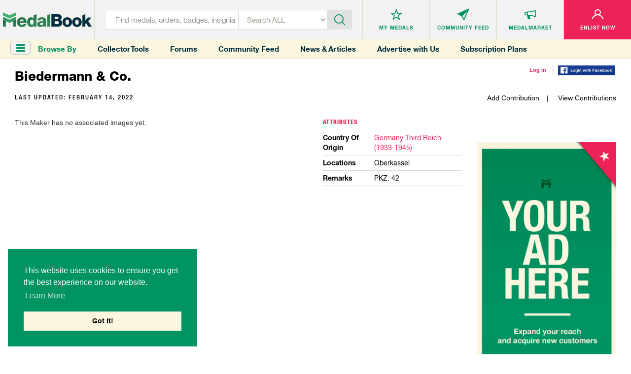

--- FILE ---
content_type: text/html; charset=utf-8
request_url: https://www.google.com/recaptcha/api2/aframe
body_size: -88
content:
<!DOCTYPE HTML><html><head><meta http-equiv="content-type" content="text/html; charset=UTF-8"></head><body><script nonce="eo2DWDJaeeOHHHqKKoIphg">/** Anti-fraud and anti-abuse applications only. See google.com/recaptcha */ try{var clients={'sodar':'https://pagead2.googlesyndication.com/pagead/sodar?'};window.addEventListener("message",function(a){try{if(a.source===window.parent){var b=JSON.parse(a.data);var c=clients[b['id']];if(c){var d=document.createElement('img');d.src=c+b['params']+'&rc='+(localStorage.getItem("rc::a")?sessionStorage.getItem("rc::b"):"");window.document.body.appendChild(d);sessionStorage.setItem("rc::e",parseInt(sessionStorage.getItem("rc::e")||0)+1);localStorage.setItem("rc::h",'1766059955935');}}}catch(b){}});window.parent.postMessage("_grecaptcha_ready", "*");}catch(b){}</script></body></html>

--- FILE ---
content_type: text/css
request_url: https://www.medalbook.com/assets/makers/index-ac97ae0a201e12429428251fbc6620f6c5e8899d382750cc8db781790c122d64.css
body_size: 826
content:
.makers .makersDetailsPage .lastUpdate{color:#000;font-size:13px;font-family:'HelveticaNeue MediumCond';text-transform:uppercase;letter-spacing:2px}.makers .makersDetailsPage .favoriteAndContributions{display:inline-block;width:100%;text-align:right}.makers .makersDetailsPage .favoriteAndContributions li{width:auto;display:inline-block}.makers .makersDetailsPage .favoriteAndContributions li a{color:#000000}.makers .makersDetailsPage .favoriteAndContributions li.addToMyMedals a{color:#ed2258}.makers .makersDetailsPage .favoriteAndContributions li.addToMyMedals a i{margin-right:10px}.makers .makersDetailsPage .favoriteAndContributions li:not(:last-child):after{content:'|';color:#000000;margin:0 15px}.makers .makersDetailsPage .photoSource{text-align:right;font-size:9px;font-family:'Helvetica Neue italic';font-weight:400;font-style:italic}.makers .makersDetailsPage .photoSource .tooltip{opacity:1;display:inline-block;position:relative;font-size:9px;font-family:'Helvetica Neue italic';font-weight:400;font-style:italic}.makers .makersDetailsPage .lSAction>a{font-size:20px;color:black}.makers .makersDetailsPage .lSAction a.lSNext:before{content:'\f105';font-family:'fontawesome';float:right}.makers .makersDetailsPage .lSAction a.lSPrev:before{content:'\f104';font-family:'fontawesome';float:left}.makers .makersDetailsPage .imageGalleryWrapper{height:500px}.makers .makersDetailsPage .mainGallery{height:100%}.makers .makersDetailsPage .lSSlideWrapper{height:75%;border:thin solid #dbdbdb;margin-bottom:18px}.makers .makersDetailsPage .lSSlideWrapper #imageGallery{height:100%}.makers .makersDetailsPage .lSSlideWrapper #imageGallery li{height:100%;text-align:center;position:relative}.makers .makersDetailsPage .lSSlideWrapper #imageGallery li .product-img{padding:10px;max-height:400px;position:absolute;top:0;bottom:0;left:0;right:0;margin:auto}.makers .makersDetailsPage .lSGallery{margin-top:20px}.makers .makersDetailsPage .lSGallery li{padding:7px}.makers .makersDetailsPage .lSGallery li.active{padding:unset;border-radius:unset;border:thin solid #ed2258}.makers .makersDetailsPage .makersDetails .details>.title{font-size:12px;color:#ed2258;font-family:'HelveticaNeue-HeavyCond', sans-serif;font-weight:500;padding-bottom:4px;margin-top:0;margin-bottom:0;letter-spacing:1px;text-transform:uppercase;margin-bottom:10px}.makers .makersDetailsPage .makersDetails .details .attributes li{border-bottom:thin solid #dbdbdb;margin-bottom:5px;padding-bottom:5px}.makers .makersDetailsPage .makersDetails .details .attributes li .title{font-family:'HelveticaNeueCE-Bold';font-weight:700;font-size:14px;color:#000;text-transform:capitalize}.makers .makersDetailsPage .makersDetails .details .attributes li .description{font-family:'HelveticaNeue-Regular';font-size:14px;color:#000;-ms-word-wrap:break-word;word-wrap:break-word}.makers .makersDetailsPage .historyAndDescription{margin-top:20px}.makers .makersDetailsPage .historyAndDescription .row>div{margin-bottom:20px}.makers .makersDetailsPage .historyAndDescription .title{font-size:22px;margin-bottom:10px;font-family:'HelveticaNeueCE-Bold';font-weight:700}.makers .makersDetailsPage .historyAndDescription .readMore{margin-bottom:10px;overflow:hidden}.makers .makersDetailsPage .childGroup{display:inline-block;width:100%}.makers .makersDetailsPage .childGroup .title{border-top:thin solid #000000;padding-top:15px;margin-bottom:25px}.makers .makersDetailsPage .childGroup .childBorder{border-right:thin solid #f3f4f5;border-bottom:thin solid #f3f4f5}.makers .makersDetailsPage .childGroup .childBorder:nth-child(6n+1){border-right:none}.makers .makersDetailsPage .childGroup .miniChild{margin-bottom:50px;padding:10px}.makers .makersDetailsPage .childGroup .miniChild .miniGallery img{max-height:150px}.makers .makersDetailsPage .childGroup .miniChild .miniTitle{margin-top:20px}.makers .makersDetailsPage .childGroup .miniChild .miniTitle h5{margin-bottom:5px;color:#009363;font-size:7px;text-transform:uppercase;font-family:'HelveticaNeue-Regular';font-weight:400;letter-spacing:0.9px}.makers .makersDetailsPage .childGroup .miniChild .miniTitle h5.tooltip{opacity:1;position:relative}.makers .makersDetailsPage .childGroup .miniChild .miniTitle h2{font-family:"HelveticaNeue-heavy";font-size:17px;text-transform:uppercase;line-height:16px}.makers .makersDetailsPage .childGroup .miniChild .miniTitle h2 a{color:#000}.makers .makersDetailsPage .childGroup .miniChild .details{margin-top:20px}.makers .makersDetailsPage .childGroup .miniChild .details li{margin-bottom:10px;min-height:20px}.makers .makersDetailsPage .childGroup .miniChild .details li h4{color:#000000;font-family:"HelveticaNeueCE-Bold";font-size:13px;font-weight:normal}.makers .makersDetailsPage .childGroup .miniChild .details li p{color:#000000;font-size:13px;font-family:'HelveticaNeue-Regular';font-weight:400;-ms-word-wrap:break-word;word-wrap:break-word}.makers .makersDetailsPage .childGroup .miniChild .details li a{color:#ed2258}@media (max-width: 1199px){.makers .makersDetailsPage .childGroup .childBorder:nth-child(6n+1){border-right:thin solid #f3f4f5}.makers .makersDetailsPage .childGroup .childBorder:nth-child(4n+1){border-right:none}}@media (max-width: 991px){.makers .makersDetailsPage .childGroup .childBorder:nth-child(6n+1){border-right:none}.makers .makersDetailsPage .childGroup .childBorder:nth-child(4n+1){border-right:thin solid #f3f4f5}.makers .makersDetailsPage .childGroup .childBorder:nth-child(3n+1){border-right:none}}@media (max-width: 767px){.makers .makersDetailsPage .favoriteAndContributions{text-align:left;margin:10px 0}.makers .makersDetailsPage .childGroup .childBorder:nth-child(6n+1){border-right:thin solid #f3f4f5}.makers .makersDetailsPage .childGroup .childBorder:nth-child(4n+1){border-right:none}.makers .makersDetailsPage .childGroup .childBorder:nth-child(3n+1){border-right:thin solid #f3f4f5}.makers .makersDetailsPage .childGroup .childBorder:nth-child(2n+1){border-right:none}.makers .makersDetailsPage .imageGalleryWrapper{height:auto}.makers .makersDetailsPage .imageGalleryWrapper.no-border-mobile .lSSlideWrapper{border:0}.makers .makersDetailsPage .lSSlideWrapper{height:auto}.makers .makersDetailsPage .lSSlideWrapper #imageGallery{height:auto}.makers .makersDetailsPage .lSSlideWrapper #imageGallery li{height:auto;position:relative}.makers .makersDetailsPage .lSSlideWrapper #imageGallery li .product-img{position:relative;top:auto;bottom:auto;left:auto;right:auto}}.textarea-no-resize{box-sizing:border-box;resize:none}.contributionTitle{display:inline-block;position:relative}.contributionTitle h4{display:inline-block}.planDescription{display:inline-block;position:relative;right:-0px;top:0;opacity:1}.planDescription i{color:#ed2258}.planDescription p{opacity:0;pointer-events:none;position:absolute;width:275px;height:auto;top:50%;transform:translateY(-50%);left:30px;background:white;padding:10px;z-index:1;border:thin solid grey}.planDescription p.open{opacity:1}.tooltip_templates{display:none}.makers .makers-glossary .letterFilter{display:inline-block;width:100%;text-align:center;margin-bottom:50px}.makers .makers-glossary .letterFilter ul{display:inline-block;width:auto;max-width:810px;margin-bottom:15px}.makers .makers-glossary .letterFilter ul li{width:30px;text-align:center;color:white;float:left;font-size:18px;font-family:'HelveticaNeueCE-Bold';font-weight:700}.makers .makers-glossary .letterFilter ul li:not(:last-child){border-right:2px solid #009363}.makers .makers-glossary .letterFilter ul li p{display:inline-block;width:100%;color:#009363}.makers .makers-collection .row .letter{margin:50px 0 20px 0}.makers .makers-collection .row .letter p{font-size:30px;color:#000000;font-family:'HelveticaNeueCE-Bold';font-weight:700}.makers .makers-collection .row .maker{text-align:center}.makers .makers-collection .row .maker .makerBorder{border:thin solid #dbdbdb}.makers .makers-collection .row .maker .makerImage{padding:10px;border-bottom:thin solid #dbdbdb}.makers .makers-collection .row .maker .makerImage img{height:150px;width:auto;-o-object-fit:contain;object-fit:contain}.makers .makers-collection .row .maker .makerDetails{padding:10px}.makers .makers-collection .row .maker .makerDetails .title{color:#000000;font-family:"HelveticaNeueCE-Bold";font-size:13px;font-weight:normal}.maker-search-group{width:100%;margin-top:1em;text-align:center}.maker-search{width:50%}
